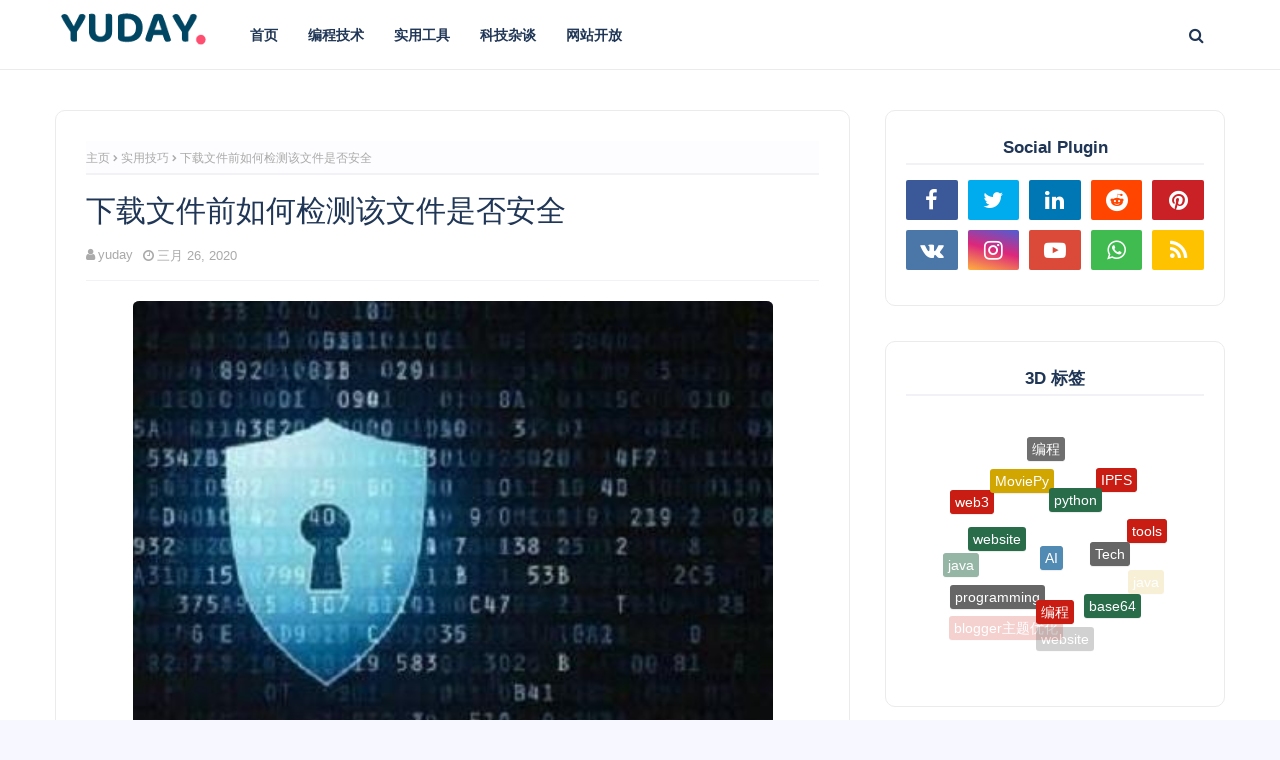

--- FILE ---
content_type: text/html; charset=utf-8
request_url: https://www.google.com/recaptcha/api2/aframe
body_size: 269
content:
<!DOCTYPE HTML><html><head><meta http-equiv="content-type" content="text/html; charset=UTF-8"></head><body><script nonce="R-3XwoApjoY2zs7ZXzBFlQ">/** Anti-fraud and anti-abuse applications only. See google.com/recaptcha */ try{var clients={'sodar':'https://pagead2.googlesyndication.com/pagead/sodar?'};window.addEventListener("message",function(a){try{if(a.source===window.parent){var b=JSON.parse(a.data);var c=clients[b['id']];if(c){var d=document.createElement('img');d.src=c+b['params']+'&rc='+(localStorage.getItem("rc::a")?sessionStorage.getItem("rc::b"):"");window.document.body.appendChild(d);sessionStorage.setItem("rc::e",parseInt(sessionStorage.getItem("rc::e")||0)+1);localStorage.setItem("rc::h",'1768961642372');}}}catch(b){}});window.parent.postMessage("_grecaptcha_ready", "*");}catch(b){}</script></body></html>